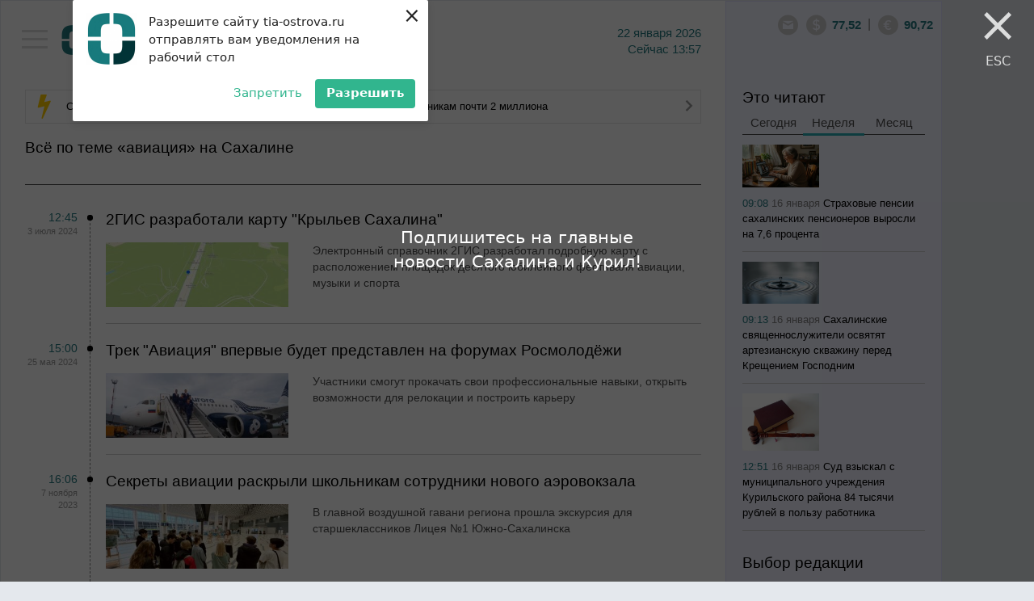

--- FILE ---
content_type: text/html; charset=utf-8
request_url: https://tia-ostrova.ru/news/tag/7089/
body_size: 9451
content:

<!DOCTYPE html>

<html lang="en">



<head>



	<meta charset="utf-8" />



	<title itemprop="name">Материалы на тему: авиация - Сахалин</title>

	<meta itemprop="description" content="" name="description" />

	<meta content="" name="keywords" />

	
	<link rel="shortcut icon" href="/img/favicon/favicon.ico" type="image/x-icon" />

	<link rel="icon" href="/img/favicon/favicon.ico" type="image/x-icon">

	<link rel="apple-touch-icon" sizes="57x57" href="/img/favicon/apple-icon-57x57.png">

	<link rel="apple-touch-icon" sizes="60x60" href="/img/favicon/apple-icon-60x60.png">

	<link rel="apple-touch-icon" sizes="72x72" href="/img/favicon/apple-icon-72x72.png">

	<link rel="apple-touch-icon" sizes="76x76" href="/img/favicon/apple-icon-76x76.png">

	<link rel="apple-touch-icon" sizes="114x114" href="/img/favicon/apple-icon-114x114.png">

	<link rel="apple-touch-icon" sizes="120x120" href="/img/favicon/apple-icon-120x120.png">

	<link rel="apple-touch-icon" sizes="144x144" href="/img/favicon/apple-icon-144x144.png">

	<link rel="apple-touch-icon" sizes="152x152" href="/img/favicon/apple-icon-152x152.png">

	<link rel="apple-touch-icon" sizes="180x180" href="/img/favicon/apple-icon-180x180.png">

	<link rel="icon" type="image/png" sizes="192x192"  href="/img/favicon/android-icon-192x192.png">

	<link rel="icon" type="image/png" sizes="32x32" href="/img/favicon/favicon-32x32.png">

	<link rel="icon" type="image/png" sizes="96x96" href="/img/favicon/favicon-96x96.png">

	<link rel="icon" type="image/png" sizes="16x16" href="/img/favicon/favicon-16x16.png">

	<link rel="manifest" href="/img/favicon/manifest.json">
	<link rel="alternate" type="application/rss+xml" title="Новости Сахалина и Курил в RSS" href="/rss.php" />
	<meta name="msapplication-TileColor" content="#ffffff">
	<meta name="msapplication-TileImage" content="/img/favicon/ms-icon-144x144.png">
	<meta name="theme-color" content="#ffffff">
	<meta http-equiv="X-UA-Compatible" content="IE=edge" />
	<meta name="viewport" content="width=device-width, initial-scale=1, maximum-scale=1" />
	<link rel="stylesheet" href="/libs/bootstrap/css/bootstrap.min.css" />
	<link rel="stylesheet" href="/libs/font-awesome/css/font-awesome.min.css" />
	<link type="text/css" rel="stylesheet" href="/libs/light-slider/css/lightslider.css" />
	<link rel="stylesheet"  href="/libs/light-gallery/css/lightgallery.css"/>

	<link rel="stylesheet" href="/libs/pagination/simplePagination.css">

	<link rel="stylesheet" href="/css/main.css" />

	<link rel="stylesheet" href="/css/media.css" />

	<script src='https://www.google.com/recaptcha/api.js'></script>
<script charset="UTF-8" src="//web.webpushs.com/js/push/8616e3a921be25c4a011f85b956ebfce_1.js" async></script>
<!-- script data-ad-client="ca-pub-0836765022082730" async src="https://pagead2.googlesyndication.com/pagead/js/adsbygoogle.js"></script -->
</head>

<body>


<nav id="menu" class="slideout-menu">

	<header>

		<ul class="menu">

			<li data-id="0" ><a href="/">Главная</a></li>

			
				<li data-id="4" ><a href="/news/politika/">Политика</a></li>

			
				<li data-id="5" ><a href="/news/zakon/">Закон</a></li>

			
				<li data-id="6" ><a href="/news/ekonomika/">Экономика</a></li>

			
				<li data-id="7" ><a href="/news/proisshestviya/">Происшествия</a></li>

			
				<li data-id="8" ><a href="/news/obschestvo/">Общество</a></li>

			
				<li data-id="14" ><a href="/news/kul-tura/">Культура</a></li>

			
				<li data-id="15" ><a href="/news/sport/">Спорт</a></li>

			
				<li data-id="16" ><a href="/news/interv-yu/">Интервью</a></li>

			
				<li data-id="20" ><a href="/news/articles/">Статьи</a></li>

			
			<li class="delimiter"></li>

			
				<li class="other "><a href="/vybor-redakcii/">Выбор редакции</a></li>

			
				<li class="other "><a href="/photoreportagi/">Фоторепортажи</a></li>

			
				<li class="other "><a href="/myislandsmyfuture/">Мои острова - моё будущее</a></li>

			
				<li class="other "><a href="/analitika/">Аналитика</a></li>

			
									<li class="other "><a href="/interview/">Опросы</a></li>


			<li class="delimiter"></li>

			
			<li class="other "><a href="/arhive/">Архив</a></li>

		</ul>

		
		<form id="searchForm" method="post" action="/poisk/">

			<div class="form-group">

				<input type="text" name="search" class="form-control search" placeholder="Поиск">

				<button type="submit" class="btn btn-search"><i class="icon-14"></i></button>

			</div>

		</form>

	</header>

</nav>



<main id="panel" class="panel slideout-panel ">

    <header class="panel-header">

		<button class="btn-hamburger js-slideout-toggle"><span></span></button>

		<div class="container">

			<div class="row">
				<div class="left">
<!-- center>
<a href="http://ski-gv.ru/"><img src="/images/banner/gv.jpg"></a><br><br>
<a href="http://tourism.sakhalin.gov.ru/"><img src="/images/banner/kurily2018-2.gif"></center></a><br -->



					<a class="logo" href="/"><img src="/img/logo.png" alt="Тихоокеанское 
информационное агентство"/></a>

					<div class="name">Тихоокеанское <br/>информационное агентство</div>

					<div class="date">22  Января 2026<br/><span class='today'>Сейчас</span> 13:57</div>

					<div class="clearfix"></div>

				</div>

				<div class="right">

					<div>

						<div class="icons-shares">

							<ul class="row soc">

								<li><a target="_blank" rel="nofollow" href="#"><i class="icon-6"></i></a></li>

								<li><a target="_blank" rel="nofollow" href="#"><i class="icon-7"></i></a></li>

								<li><a target="_blank" rel="nofollow" href="#"><i class="icon-8"></i></a></li>

								<li><a target="_blank" rel="nofollow" href="#"><i class="icon-9"></i></a></li>

								<li><a target="_blank" rel="nofollow" href="#"><i class="icon-10"></i></a></li>

								<li><a target="_blank" rel="nofollow" href="#"><i class="icon-11"></i></a></li>

								<li><a target="_blank" rel="nofollow" href="#"><i class="icon-12"></i></a></li>

								<li><a target="_blank" rel="nofollow" href="#"><i class="icon-13"></i></a></li>

							</ul>

						</div>

						<a style=" display: none; " class="ico ico-shares" href="#"><i class="icon-1"></i></a><a class="ico" rel="nofollow" href="mailto:redactor@tia-ostrova.ru"><i class="icon-2"></i></a>

						<!-- div class="dropdown">

							<a class="dropdown-toggle" data-toggle="dropdown" href="#">RU <span class="caret"></span></a>

							<ul class="dropdown-menu" role="menu" aria-labelledby="dLabel">

								<li class="active"><a tabindex="-1" href="/news/tag/7089/">RU</a></li>

								<li ><a tabindex="-1" href="/news/tag/7089/?lang=_eng">EN</a></li>

								<li ><a tabindex="-1" href="/news/tag/7089/?lang=_kor">KR</a></li>

							</ul>

						</div -->

					<!-- /div>

					<div --><span class="ico"><i class="icon-3"></i></span><span class="text" id="val-usd">77,52</span><span class="del">|</span><span class="ico"><i class="icon-4"></i></span><span class="text" id="val-eur">90,72</span><!-- span class="del">|</span><span class="ico"><i class="icon-5"></i></span><span class="text" id="val-oil">66,91</span --></div>

				</div>

			</div>

		</div>

    </header>
<article>
	<meta itemprop="identifier" content="7089">





<section class="box">


	<div class="container">


		<div class="row">


			<div class="left">


				<!--chached 22.01.2026 13:48:34--><div class="box-molniy"><i class="icon-15"></i><span><a href="/news/proisshestviya/198465/">Сахалинка, испугавшись обвинений в спонсировании ВСУ, отдала мошенникам почти 2 миллиона</a></span><a href="/news/proisshestviya/198465/"><i class="icon-20"></i></a></div>

                

				
				<h3 >Всё по теме &laquo;авиация&raquo; на Сахалине					
				</h3>
				<hr class="sm">

				<form id="formFilter">

					<input type="hidden" name="page" id="page" value="0">

					<input type="hidden" name="lang" value="_rus">

					<input type="hidden" name="id_tags" value="7089">

					

					<input type="hidden" name="cur_lang_url" value="">

					<input type="hidden" name="url" id="url" value="/core/load_news.php">

					<input type="hidden" name="limit" value="10">

					<input type="hidden" name="status_r" value="">

					

					
						<input type="hidden" name="id_category" value="">

					
				</form>

				<div>

					<ul class="news-main" id="load-data"></ul>

				</div>

				<div id="load-img" class="text-center"><img src="/img/loading.gif" width="60" alt=""/></div>

				<div id="download" class="download"><a href="javascript: load_Data();"><i class="fa fa-spinner"></i> Загрузить еще</a></div>

				<div class="clearfix"></div>

			</div>

			<!--chached 22.01.2026 13:48:34--><div class="right"><div id="block-fixed"><div class="row"><div class="col-6"><h3 class="m_b_6">Это читают</h3><ul class="nav nav-tabs"><li><a href="#tab-today" data-toggle="tab">Сегодня</a></li><li class="active"><a href="#tab-week" data-toggle="tab">Неделя</a></li><li><a href="#tab-month" data-toggle="tab">Месяц</a></li></ul><div class="tab-content"><div class="tab-pane fade" id="tab-today"><ul class="news-sm"><li><img src="/images/news/s60acf7ec4715.jpg" alt="На Сахалине закрыли несколько участков региональных и федеральных дорог" title="На Сахалине закрыли несколько участков региональных и федеральных дорог"/><br/><span class="date">09:05 <span>Сегодня</span></span> <a href="/news/obschestvo/198466/">На Сахалине закрыли несколько участков региональных и федеральных дорог</a></li><li><img src="/images/news/sf913810e4cfe.jpg" alt="Сахалинка, испугавшись обвинений в спонсировании ВСУ, отдала мошенникам почти 2 миллиона" title="Сахалинка, испугавшись обвинений в спонсировании ВСУ, отдала мошенникам почти 2 миллиона"/><br/><span class="date">08:55 <span>Сегодня</span></span> <a href="/news/proisshestviya/198465/">Сахалинка, испугавшись обвинений в спонсировании ВСУ, отдала мошенникам почти 2 миллиона</a></li><li><img src="/images/news/s83c0729adfb3.jpg" alt="Более 1200 нарушений ПДД зафиксировали камеры на Сахалине за сутки" title="Более 1200 нарушений ПДД зафиксировали камеры на Сахалине за сутки"/><br/><span class="date">09:16 <span>Сегодня</span></span> <a href="/news/proisshestviya/198467/">Более 1200 нарушений ПДД зафиксировали камеры на Сахалине за сутки</a></li><li><img src="/images/news/s942ee1f2f2c2.jpg" alt="Сахалинца за госизмену оштрафовали и отправили в тюрьму " title="Сахалинца за госизмену оштрафовали и отправили в тюрьму "/><br/><span class="date">10:20 <span>Сегодня</span></span> <a href="/news/proisshestviya/198468/">Сахалинца за госизмену оштрафовали и отправили в тюрьму </a></li></ul></div><div class="tab-pane fade in active" id="tab-week"><ul class="news-sm"><li><img src="/images/news/s7a6506243805.png" alt="Страховые пенсии сахалинских пенсионеров выросли на 7,6 процента" title="Страховые пенсии сахалинских пенсионеров выросли на 7,6 процента"/><br/><span class="date">09:08 <span>16 Января</span></span> <a href="/news/obschestvo/198377/">Страховые пенсии сахалинских пенсионеров выросли на 7,6 процента</a></li><li><img src="/images/news/sa58805d294b7.png" alt="Сахалинские священнослужители освятят артезианскую скважину перед Крещением Господним" title="Сахалинские священнослужители освятят артезианскую скважину перед Крещением Господним"/><br/><span class="date">09:13 <span>16 Января</span></span> <a href="/news/obschestvo/198378/">Сахалинские священнослужители освятят артезианскую скважину перед Крещением Господним</a></li><li><img src="/images/news/sdd8b39d5c0e6.jpg" alt="Суд взыскал с муниципального учреждения Курильского района 84 тысячи рублей в пользу работника" title="Суд взыскал с муниципального учреждения Курильского района 84 тысячи рублей в пользу работника"/><br/><span class="date">12:51 <span>16 Января</span></span> <a href="/news/proisshestviya/198387/">Суд взыскал с муниципального учреждения Курильского района 84 тысячи рублей в пользу работника</a></li><li><img src="/images/news/s9f16a2c25a6e.jpg" alt="Школьникам расскажут о заповедных территориях Сахалина" title="Школьникам расскажут о заповедных территориях Сахалина"/><br/><span class="date">09:04 <span>16 Января</span></span> <a href="/news/kul-tura/198376/">Школьникам расскажут о заповедных территориях Сахалина</a></li></ul></div><div class="tab-pane fade" id="tab-month"><ul class="news-sm"><li><img src="/images/news/s7125de3cfded.jpg" alt="В Южно-Сахалинске подвели итоги года в сфере образования" title="В Южно-Сахалинске подвели итоги года в сфере образования"/><br/><span class="date">12:27 <span>30 Декабря</span></span> <a href="/news/obschestvo/198284/">В Южно-Сахалинске подвели итоги года в сфере образования</a></li><li><img src="/images/news/s0e7e3ca59c6b.jpg" alt="Судебные приставы выдворили с Сахалина группу нелегальных мигрантов" title="Судебные приставы выдворили с Сахалина группу нелегальных мигрантов"/><br/><span class="date">15:38 <span>29 Декабря</span></span> <a href="/news/proisshestviya/198272/">Судебные приставы выдворили с Сахалина группу нелегальных мигрантов</a></li><li><img src="/images/news/s56252678faf9.jpg" alt="С декабря увеличен повышающий коэффициент за отсутствие индивидуальных приборов учета воды" title="С декабря увеличен повышающий коэффициент за отсутствие индивидуальных приборов учета воды"/><br/><span class="date">09:57 <span>30 Декабря</span></span> <a href="/news/proisshestviya/198280/">С декабря увеличен повышающий коэффициент за отсутствие индивидуальных приборов учета воды</a></li><li><img src="/images/news/scd340f3bec38.jpg" alt="Все городские и коммунальные службы Южно-Сахалинска будут работать в режиме повышенной готовности" title="Все городские и коммунальные службы Южно-Сахалинска будут работать в режиме повышенной готовности"/><br/><span class="date">13:50 <span>30 Декабря</span></span> <a href="/news/proisshestviya/198289/">Все городские и коммунальные службы Южно-Сахалинска будут работать в режиме повышенной готовности</a></li></ul></div></div></div><div class="col-6"><h3>Выбор редакции</h3><hr class="sm"/><ul class="news-sm"><li><span class="date">10:25 <span>Сегодня</span></span> <a href="/news/kul-tura/198469/">В главной библиотеке Сахалина показали документальный фильм о Гиви Манткаве</a></li><li><span class="date">10:41 <span>Вчера</span></span> <a href="/news/obschestvo/198449/">Сахалинский краевед расскажет об исследовании родословной</a></li><li><span class="date">15:40 <span>20 Января</span></span> <a href="/news/sport/198440/">На Сахалине завершилось первенство области по сноуборду</a></li><li><span class="date">09:21 <span>20 Января</span></span> <a href="/news/obschestvo/198422/">Сахалинская библиотека собирает волонтеров для планирования добрых дел</a></li></ul></div><div class="clearfix"></div><!-- временно закомментированные фоторепортажи <div class="col-12"><h3 class="m_b_10">Фоторепортажи</h3><hr class="sm"/><ul class="row foto-sm"></ul></div>конец --><div class="col-12"><h3 class="m_b_10">Мои острова - моё будущее</h3><hr class="sm"/><ul class="news-sm"><li><img src="/images/useful/s22b369b2ae16.jpg" alt="Студентка Алина Нурланова: На Сахалине есть все, чтобы строить здесь свое будущее" title="Студентка Алина Нурланова: На Сахалине есть все, чтобы строить здесь свое будущее"/><br/><span class="date">09:25 <span>29 Ноября</span></span> <a href="/myislandsmyfuture/24/">Студентка Алина Нурланова: На Сахалине есть все, чтобы строить здесь свое будущее</a></li><li><img src="/images/useful/se11e3e81ee3b.jpg" alt="Скалолаз Александр Назин: На вершине чувствуешь себя свободным" title="Скалолаз Александр Назин: На вершине чувствуешь себя свободным"/><br/><span class="date">21:00 <span>25 Ноября</span></span> <a href="/myislandsmyfuture/23/">Скалолаз Александр Назин: На вершине чувствуешь себя свободным</a></li><li><img src="/images/useful/sf8ce054e6b70.jpg" alt="Художница Марина Пузик: Хочу сделать Сахалин красивее" title="Художница Марина Пузик: Хочу сделать Сахалин красивее"/><br/><span class="date">11:10 <span>15 Ноября</span></span> <a href="/myislandsmyfuture/22/">Художница Марина Пузик: Хочу сделать Сахалин красивее</a></li><li><img src="/images/useful/s1e70d9a9eff3.jpg" alt="Сооснователь фотомастерской Александр Гайворон: Никто не покажет Сахалин лучше сахалинца" title="Сооснователь фотомастерской Александр Гайворон: Никто не покажет Сахалин лучше сахалинца"/><br/><span class="date">21:29 <span>8 Ноября</span></span> <a href="/myislandsmyfuture/21/">Сооснователь фотомастерской Александр Гайворон: Никто не покажет Сахалин лучше сахалинца</a></li></ul><!-- a href="http://sakhalin.rosautoprokat.ru"><img class="banner" src="/images/reklama/c7eab71c8637.jpg" alt="Реклама 1" title="Реклама 1"/></a --></div><div class="col-6"><a href="http://www.tia-ostrova.ru/"><img class="banner" src="/images/reklama/73f454e3aae6.jpg" alt="Реклама 2" title="Реклама 2"/></a><h3 class="m_b_10">Аналитика</h3><hr class="sm"/><ul class="news-sm"><li><img src="/images/analitic/s3be11f9a3cc6.jpg" alt="Товарищ Си – о человеческом капитале" title="Товарищ Си – о человеческом капитале"/><br/><span class="date">18:12 <span>21 Ноября</span></span> <a href="/analitika/47/">Товарищ Си – о человеческом капитале</a></li><li><img src="/images/analitic/s9e3a9eff7b1d.jpg" alt="Безопасно ли подключаться к открытой сети Wi-Fi?" title="Безопасно ли подключаться к открытой сети Wi-Fi?"/><br/><span class="date">09:37 <span>12 Июля</span></span> <a href="/analitika/46/">Безопасно ли подключаться к открытой сети Wi-Fi?</a></li><li><img src="/images/analitic/sf4b6f983a4fa.jpg" alt="Мэрия Южно-Сахалинска заявила, что при развитии застроенных территорий прежде всего учитываются интересы людей " title="Мэрия Южно-Сахалинска заявила, что при развитии застроенных территорий прежде всего учитываются интересы людей "/><br/><span class="date">12:05 <span>14 Мая</span></span> <a href="/analitika/45/">Мэрия Южно-Сахалинска заявила, что при развитии застроенных территорий прежде всего учитываются интересы людей </a></li><li><img src="/images/analitic/s2aa64d8c6fd9.jpg" alt="На Сахалине пройдет климатическая неделя" title="На Сахалине пройдет климатическая неделя"/><br/><span class="date">11:59 <span>13 Мая</span></span> <a href="/analitika/44/">На Сахалине пройдет климатическая неделя</a></li></ul></div><div class="clearfix"></div><div class="col-12"><h3 class="m_b_10">Опрос</h3><hr class="sm"/><p class="quest">Какой губернатор Сахалинской области, по-вашему, лучше всего управлял ей?</p><form id="questForm" method="POST" action="/interview/38/"><div class="form-group m_b_6"><input type="radio" id="quest_1" name="quest" value="126" class="radio"><label for="quest_1">Валентин Федоров</label></div><div class="form-group m_b_6"><input type="radio" id="quest_2" name="quest" value="127" class="radio"><label for="quest_2">Евгений Краснояров</label></div><div class="form-group m_b_6"><input type="radio" id="quest_3" name="quest" value="128" class="radio"><label for="quest_3">Игорь Фархутдинов</label></div><div class="form-group m_b_6"><input type="radio" id="quest_4" name="quest" value="129" class="radio"><label for="quest_4">Иван Малахов</label></div><div class="form-group m_b_6"><input type="radio" id="quest_5" name="quest" value="130" class="radio"><label for="quest_5">Александр Хорошавин</label></div><div class="form-group m_b_6"><input type="radio" id="quest_6" name="quest" value="131" class="radio"><label for="quest_6">Олег Кожемяко</label></div><div class="form-group m_b_6"><input type="radio" id="quest_7" name="quest" value="132" class="radio"><label for="quest_7">Валерий Лимаренко</label></div><div class="form-group m_t_20"><button class="btn btn-main" type="submit">Голосовать</button></div></form></div></div></div></div>
		</div>

	</div>

</section>

<script>

	Share = {

		vkontakte: function(purl, ptitle, pimg, text) {

			url  = 'http://vkontakte.ru/share.php?';

			url += 'url='          + encodeURIComponent(purl);

			url += '&title='       + encodeURIComponent(ptitle);

			url += '&description=' + encodeURIComponent(text);

			url += '&image='       + encodeURIComponent(pimg);

			url += '&noparse=true';

			Share.popup(url);

		},

		facebook: function(purl, ptitle, pimg, text) {

			url  = 'http://www.facebook.com/sharer.php?s=100';

			url += '&p[title]='     + encodeURIComponent(ptitle);

			url += '&p[summary]='   + encodeURIComponent(text);

			url += '&p[url]='       + encodeURIComponent(purl);

			url += '&p[images][0]=' + encodeURIComponent(pimg);

			Share.popup(url);

		},

		twitter: function(purl, ptitle) {

			url  = 'http://twitter.com/share?';

			url += 'text='      + encodeURIComponent(ptitle);

			url += '&url='      + encodeURIComponent(purl);

			url += '&counturl=' + encodeURIComponent(purl);

			Share.popup(url);

		},

		ok: function(purl, ptitle) {

			url  = 'http://www.ok.ru/dk?st.cmd=addShare&st.s=1';

			url += '&st.comments='      + encodeURIComponent(ptitle);

			url += '&st._surl='      + encodeURIComponent(purl);

			Share.popup(url);

		},

		popup: function(url) {

			window.open(url,'','toolbar=0,status=0,width=626,height=436');

		}

	};

</script>
</article>
	
	<footer class="panel-footer">
		<div class="container">
			<div class="p-left">
				<div class="item">
					<ul class="row">
											<li "><a href="/reklama/">Реклама</a></li>
											<li "><a href="/o-kompanii/">О компании</a></li>
											<li><a href="/arhive">АРХИВ НОВОСТЕЙ</a></li>
					</ul>
					<!-- <a class="add-yandex" target="_blank" rel="nofollow" href="http://www.yandex.ru/?add=165363&amp;from=promocode">Добавить в Яндекс</a> -->
					<ul hidden class="row soc">
						<li><a target="_blank" rel="nofollow" href="#"><i class="icon-6"></i></a></li>
						<li><a target="_blank" rel="nofollow" href="#"><i class="icon-7"></i></a></li>
						<li><a target="_blank" rel="nofollow" href="#"><i class="icon-8"></i></a></li>
						<li><a target="_blank" rel="nofollow" href="#"><i class="icon-9"></i></a></li>
						<li><a target="_blank" rel="nofollow" href="#"><i class="icon-10"></i></a></li>
						<li><a target="_blank" rel="nofollow" href="#"><i class="icon-11"></i></a></li>
						<li><a target="_blank" rel="nofollow" href="#"><i class="icon-12"></i></a></li>
						<li><a target="_blank" rel="nofollow" href="#"><i class="icon-13"></i></a></li>
					</ul>
					<div class="clearfix"></div>
				</div>
				<div class="item"><p>&copy; 2001 - 2025 ТИА &laquo;ОСТРОВА&raquo;. Редакция: <a href="mailto:redaktor@tia-ostrova.ru">redaktor@tia-ostrova.ru</a>. <strong><span style="font-size: 8pt;">18+</span></strong></p>
<p>На сайте распространяется продукция Тихоокеанского информационного агентства "Острова".</p>
<p>Свидетельство ИА № 15-0239 от 10.08.2001 г. || <a href="/news.php">Полный архив новостей Сахалинской области с 2001 года</a></p>
<p>При полном или частичном использовании материалов гиперссылка на ТИА "Острова" обязательна.</p>
<p>Реклама, информационное сотрудничество: <strong>(4242) 44-28-14.</strong></p></div>
			</div>
			<div class="p-right">

<!-- Yandex.Metrika informer -->
<a href="https://metrika.yandex.ru/stat/?id=25636595&amp;from=informer"
target="_blank" rel="nofollow"><img src="https://informer.yandex.ru/informer/25636595/3_1_FFFFFFFF_EFEFEFFF_0_pageviews"
style="width:88px; height:31px; border:0;" alt="Яндекс.Метрика" title="Яндекс.Метрика: данные за сегодня (просмотры, визиты и уникальные посетители)" class="ym-advanced-informer" data-cid="25636595" data-lang="ru" /></a>
<!-- /Yandex.Metrika informer -->

<!-- Yandex.Metrika counter -->
<script type="text/javascript" >
   (function(m,e,t,r,i,k,a){m[i]=m[i]||function(){(m[i].a=m[i].a||[]).push(arguments)};
   m[i].l=1*new Date();k=e.createElement(t),a=e.getElementsByTagName(t)[0],k.async=1,k.src=r,a.parentNode.insertBefore(k,a)})
   (window, document, "script", "https://mc.yandex.ru/metrika/tag.js", "ym");

   ym(25636595, "init", {
        clickmap:true,
        trackLinks:true,
        accurateTrackBounce:true,
        webvisor:true
   });
</script>
<noscript><div><img src="https://mc.yandex.ru/watch/25636595" style="position:absolute; left:-9999px;" alt="" /></div></noscript>
<!-- /Yandex.Metrika counter -->
				<!--LiveInternet counter--><script type="text/javascript"><!--
document.write("<a href='http://www.liveinternet.ru/click' "+
"target=_blank><img src='//counter.yadro.ru/hit?t14.13;r"+
escape(document.referrer)+((typeof(screen)=="undefined")?"":
";s"+screen.width+"*"+screen.height+"*"+(screen.colorDepth?
screen.colorDepth:screen.pixelDepth))+";u"+escape(document.URL)+
";"+Math.random()+
"' alt='' title='LiveInternet: показано число просмотров за 24"+
" часа, посетителей за 24 часа и за сегодня' "+
"border='0' width='0' height='0'><\/a>")
//--></script>

<!--/LiveInternet-->
				<br/>
				<div class="wbest">разработано <a href="http://wbest.ru?utm_source=site-client&utm_medium=banner&utm_campaign=wbest&utm_content=tia-ostrova" target="_blank" rel="nofollow"><div class="img"></div></a></div>
			</div>
			<div class="clearfix"></div>
		</div>
    </footer>
</main>
<div id="toTop"><i class="fa fa-angle-up"></i></div>



	
	<div class="modal fade" id="myModalMail" tabindex="-1" role="dialog" aria-labelledby="myModalLabel" aria-hidden="true">
	  <div class="modal-dialog">
		<div class="modal-content">
			<button type="button" class="close modal-close" data-dismiss="modal" aria-hidden="true">×</button>
			<div class="modal-header">
				<h3>Подписка на рассылку</h3> <span class="slesh">/</span>
				<button type="button" class="close" data-dismiss="modal" aria-hidden="true">Закрыть окно</button>
				<div class="clearfix"></div>
			</div>
			<div class="modal-body">
				<form id="mailForm" class="form">
					<input type="hidden" name="reply" value="Ваша подписка успешно оформлена.">
					<input type="hidden" name="theme" value="Подписка на новости.">					
					<div class="form-group">
						<input type="email" name="email" value="" autocomplete="on" placeholder="Email" class="form-control" required="required">
					</div>
					<!--<div class="form-group podpis-group">
						<input type="checkbox" id="podpis_1" name="podpis_1" value="Главные новости дня Ежедневно в" class="checkbox"><label for="podpis_1">Главные новости дня</label>
						<span>Ежедневно в</span><input type="text" name="podpis_1_time" value="" placeholder="09:00" class="form-control time-control mask-time">
					</div>
					<div class="form-group podpis-group">
						<input type="checkbox" id="podpis_2" name="podpis_2" value="Главные новости недели Еженедельно в пятницу" class="checkbox"><label for="podpis_2">Главные новости недели</label>
						<span>Еженедельно в пятницу</span>
					</div>-->
					<div class="accordion" id="accordion2">
					  <div class="accordion-group">
						<div class="accordion-heading">
						  <a class="accordion-toggle" data-toggle="collapse" data-parent="#accordion2" href="#collapseOne">Пользовательское соглашение <i class="fa fa-caret-up"></i></a>
						</div>
						<div id="collapseOne" class="accordion-body collapse in">
						  <div class="accordion-inner"><p>Пользователь согласен на получение информационных сообщений, связанных с сайтом и/или тематикой сайта, персонализированных сообщений и/или рекламы, которые могут направляться по адресу электронной почты, указанному пользователем при регистрации на сайте.</p>

<p>Пользователь вправе в любое время и по любой причине отказаться от получения информационных сообщений путем нажатия на ссылку, содержащуюся в каждом информационном сообщении.</p></div>
						</div>
					  </div>
					</div>
					<div class="form-group check-group">
						<input type="checkbox" checked="" id="check_0" name="check_0" value="1" class="checkbox"><label for="check_0">Я согласен (а)</label>
					</div>
					<br/>
					<div class="form-group">
						<button type="submit" class="btn btn-main">Подписаться</button>
					</div>
				</form>
			</div>
		</div>
	  </div>
	</div>
	
	<div class="modal fade" id="myModalLogin" tabindex="-1" role="dialog" aria-labelledby="myModalLabel" aria-hidden="true">
	  <div class="modal-dialog">
		<div class="modal-content" id="avtorization">
			<div class="modal-header">
				<h3>Авторизация</h3> <span class="slesh">/</span> <a href="javascript:void(0);" onClick="$('#lostpass').hide();$('#avtorization').hide();$('#registration').show();">Зарегистрироваться</a> <span class="slesh m_l_10">/</span>
				<button type="button" class="close" data-dismiss="modal" aria-hidden="true">Закрыть окно</button>
				<div class="clearfix"></div>
			</div>
			<div class="modal-body">
				<form id="loginForm" class="form">	
					<input type="hidden" name="lang" value="_rus">
					<div class="form-group">
						<input type="text" name="login" value="" autocomplete="on" placeholder="Логин" class="form-control" required="required">
					</div>
					<div class="form-group">
						<input type="password" name="pass" value="" autocomplete="on" placeholder="Пароль" class="form-control" required="required">
					</div>
					<div class="form-group m_w_280 text-right">
						<a href="javascript:void(0);" onClick="$('#lostpass').show();$('#avtorization').hide();$('#registration').hide();">Забыли пароль?</a>
					</div>
					<br/>
					<div class="form-group">
						<button type="submit" class="btn btn-main">Войти</button>
					</div>
				</form>
			</div>
		</div>
		<div class="modal-content" id="registration" style="display:none;">
			<div class="modal-header">
				<h3>Регистрация</h3> <span class="slesh">/</span> <a href="javascript:void(0);" onClick="$('#lostpass').hide();$('#avtorization').show();$('#registration').hide();">Авторизоваться</a> <span class="slesh m_l_10">/</span>
				<button type="button" class="close" data-dismiss="modal" aria-hidden="true">Закрыть окно</button>
				<div class="clearfix"></div>
			</div>
			<div class="modal-body">
				<form id="regForm" class="form">
					<input type="hidden" name="lang" value="_rus">
					<div class="row m_w_600">
						<div class="col-sm-6">
							<div class="form-group">
								<input type="text" name="login" value="" autocomplete="on" placeholder="Логин" class="form-control" required="required">
							</div>
						</div>
						<div class="col-sm-6">
							<div class="form-group">
								<input type="text" name="name" value="" autocomplete="on" placeholder="Имя" class="form-control" required="required">
							</div>
						</div>
						<div class="col-sm-6">
							<div class="form-group">
								<input type="email" name="email" value="" autocomplete="on" placeholder="Email" class="form-control" required="required">
							</div>
						</div>
						<div class="col-sm-6">
							<div class="form-group">
								<input type="tel" name="tel" value="" autocomplete="on" placeholder="Телефон" class="form-control mask-tel" required="required">
							</div>
						</div>
						<div class="col-sm-6">
							<div class="form-group">
								<input type="password" name="pass" value="" autocomplete="on" placeholder="Пароль" class="form-control" required="required">
							</div>
						</div>
						<div class="col-sm-6">
							<div class="form-group">
								<input type="password" name="pass_check" value="" autocomplete="off" placeholder="Повторите пароль" class="form-control" required="required">
							</div>
						</div>
					</div>
					<br/>
					<div class="form-group">
						<button type="submit" class="btn btn-main">Зарегистрироваться</button>
					</div>
				</form>
			</div>
		</div>
		<div class="modal-content" id="lostpass" style="display:none;">
			<div class="modal-header">
				<h3>Восстановление пароля</h3> <span class="slesh">/</span> <a href="javascript:void(0);" onClick="$('#lostpass').hide();$('#avtorization').show();$('#registration').hide();">Авторизоваться</a> <span class="slesh m_l_10">/</span>
				<button type="button" class="close" data-dismiss="modal" aria-hidden="true">Закрыть окно</button>
				<div class="clearfix"></div>
			</div>
			<div class="modal-body">
				<form id="lostPassForm" class="form">
					<input type="hidden" name="lang" value="_rus">
					<div class="form-group">
						<input type="email" name="email" value="" autocomplete="on" placeholder="Email" class="form-control" required="required">
					</div><br/>
					<div class="form-group">
						<button type="submit" class="btn btn-main">Восстановить</button>
					</div>
				</form>
			</div>
		</div>
	  </div>
	</div>
	<div class="modal fade" id="myModalOpen" tabindex="-1" role="dialog" aria-labelledby="myModalLabel" aria-hidden="true">
	  <div class="modal-dialog">
		<div class="modal-content">
			<div class="modal-header">
				<h3>Редактировать отзыв</h3>
				<span class="slesh">/</span>
				<button type="button" class="close" data-dismiss="modal" aria-hidden="true">Закрыть окно</button>
			</div>
			<div class="modal-body">

			</div>
		</div>
	  </div>
	</div>
	
	<div class="modal fade" id="myModal" tabindex="-1" role="dialog" aria-labelledby="myModalLabel" aria-hidden="true">
	  <div class="modal-dialog">
		<div class="modal-content">
			<div class="modal-header">
				<button type="button" class="close" data-dismiss="modal" aria-hidden="true">×</button>
				<h3></h3>
			</div>
			<div class="modal-body">

			</div>
		</div>
	  </div>
	</div>
	<!--[if lt IE 9]>
		<script src="/libs/html5shiv/es5-shim.min.js"></script>
		<script src="/libs/html5shiv/html5shiv.min.js"></script>
		<script src="/libs/html5shiv/html5shiv-printshiv.min.js"></script>
		<script src="/libs/respond/respond.min.js"></script>
	<![endif]-->
	<script charset="UTF-8" src="//cdn.sendpulse.com/js/push/4c689e5cd02f87b751ba7bf0db75d131_0.js" async></script -->
	<script src="/libs/jquery/jquery-1.11.2.min.js"></script>
	<script src="/libs/modernizr/modernizr.js"></script>
	<script src="/libs/bootstrap/js/bootstrap.min.js"></script>
	<script src="/libs/waypoints/waypoints.min.js"></script>
	<script src="/libs/plugins-scroll/plugins-scroll.js"></script>
	<script src="/libs/light-slider/js/lightslider.js"></script>
	<script src="/libs/light-gallery/js/lightgallery.js"></script>
	<script src="/libs/light-gallery/js/lg-fullscreen.js"></script>
	<script src="/libs/light-gallery/js/lg-thumbnail.js"></script>
	<script src="/libs/slideout/slideout.js"></script>
	<script src="/libs/mask/jquery.mask.js"></script>
	<script src="/libs/pagination/hl-all.js"></script>
	<script src="/libs/pagination/jquery.simplePagination.js"></script>
	<script src="/js/common.js"></script>
	<script>
					load_Data();
							</script>
</body>
</html>


--- FILE ---
content_type: application/javascript
request_url: https://tia-ostrova.ru/libs/mask/jquery.mask.js
body_size: 4943
content:
/**
 * jquery.mask.js
 * @version: v1.13.3
 * @author: Igor Escobar
 *
 * Created by Igor Escobar on 2012-03-10. Please report any bug at http://blog.igorescobar.com
 *
 * Copyright (c) 2012 Igor Escobar http://blog.igorescobar.com
 *
 * The MIT License (http://www.opensource.org/licenses/mit-license.php)
 *
 * Permission is hereby granted, free of charge, to any person
 * obtaining a copy of this software and associated documentation
 * files (the "Software"), to deal in the Software without
 * restriction, including without limitation the rights to use,
 * copy, modify, merge, publish, distribute, sublicense, and/or sell
 * copies of the Software, and to permit persons to whom the
 * Software is furnished to do so, subject to the following
 * conditions:
 *
 * The above copyright notice and this permission notice shall be
 * included in all copies or substantial portions of the Software.
 *
 * THE SOFTWARE IS PROVIDED "AS IS", WITHOUT WARRANTY OF ANY KIND,
 * EXPRESS OR IMPLIED, INCLUDING BUT NOT LIMITED TO THE WARRANTIES
 * OF MERCHANTABILITY, FITNESS FOR A PARTICULAR PURPOSE AND
 * NONINFRINGEMENT. IN NO EVENT SHALL THE AUTHORS OR COPYRIGHT
 * HOLDERS BE LIABLE FOR ANY CLAIM, DAMAGES OR OTHER LIABILITY,
 * WHETHER IN AN ACTION OF CONTRACT, TORT OR OTHERWISE, ARISING
 * FROM, OUT OF OR IN CONNECTION WITH THE SOFTWARE OR THE USE OR
 * OTHER DEALINGS IN THE SOFTWARE.
 */

/* jshint laxbreak: true */
/* global define, jQuery, Zepto */

'use strict';

// UMD (Universal Module Definition) patterns for JavaScript modules that work everywhere.
// https://github.com/umdjs/umd/blob/master/jqueryPluginCommonjs.js
(function (factory) {

    if (typeof define === 'function' && define.amd) {
        define(['jquery'], factory);
    } else if (typeof exports === 'object') {
        module.exports = factory(require('jquery'));
    } else {
        factory(jQuery || Zepto);
    }

}(function ($) {

    var Mask = function (el, mask, options) {
        el = $(el);

        var jMask = this, oldValue = el.val(), regexMask;

        mask = typeof mask === 'function' ? mask(el.val(), undefined, el,  options) : mask;

        var p = {
            invalid: [],
            getCaret: function () {
                try {
                    var sel,
                        pos = 0,
                        ctrl = el.get(0),
                        dSel = document.selection,
                        cSelStart = ctrl.selectionStart;

                    // IE Support
                    if (dSel && navigator.appVersion.indexOf('MSIE 10') === -1) {
                        sel = dSel.createRange();
                        sel.moveStart('character', el.is('input') ? -el.val().length : -el.text().length);
                        pos = sel.text.length;
                    }
                    // Firefox support
                    else if (cSelStart || cSelStart === '0') {
                        pos = cSelStart;
                    }

                    return pos;
                } catch (e) {}
            },
            setCaret: function(pos) {
                try {
                    if (el.is(':focus')) {
                        var range, ctrl = el.get(0);

                        if (ctrl.setSelectionRange) {
                            ctrl.setSelectionRange(pos,pos);
                        } else if (ctrl.createTextRange) {
                            range = ctrl.createTextRange();
                            range.collapse(true);
                            range.moveEnd('character', pos);
                            range.moveStart('character', pos);
                            range.select();
                        }
                    }
                } catch (e) {}
            },
            events: function() {
                el
                .on('input.mask keyup.mask', p.behaviour)
                .on('paste.mask drop.mask', function() {
                    setTimeout(function() {
                        el.keydown().keyup();
                    }, 100);
                })
                .on('change.mask', function(){
                    el.data('changed', true);
                })
                .on('blur.mask', function(){
                    if (oldValue !== el.val() && !el.data('changed')) {
                        el.triggerHandler('change');
                    }
                    el.data('changed', false);
                })
                // it's very important that this callback remains in this position
                // otherwhise oldValue it's going to work buggy
                .on('blur.mask', function() {
                    oldValue = el.val();
                })
                // select all text on focus
                .on('focus.mask', function (e) {
                    if (options.selectOnFocus === true) {
                        $(e.target).select();
                    }
                })
                // clear the value if it not complete the mask
                .on('focusout.mask', function() {
                    if (options.clearIfNotMatch && !regexMask.test(p.val())) {
                       p.val('');
                   }
                });
            },
            getRegexMask: function() {
                var maskChunks = [], translation, pattern, optional, recursive, oRecursive, r;

                for (var i = 0; i < mask.length; i++) {
                    translation = jMask.translation[mask.charAt(i)];

                    if (translation) {

                        pattern = translation.pattern.toString().replace(/.{1}$|^.{1}/g, '');
                        optional = translation.optional;
                        recursive = translation.recursive;

                        if (recursive) {
                            maskChunks.push(mask.charAt(i));
                            oRecursive = {digit: mask.charAt(i), pattern: pattern};
                        } else {
                            maskChunks.push(!optional && !recursive ? pattern : (pattern + '?'));
                        }

                    } else {
                        maskChunks.push(mask.charAt(i).replace(/[-\/\\^$*+?.()|[\]{}]/g, '\\$&'));
                    }
                }

                r = maskChunks.join('');

                if (oRecursive) {
                    r = r.replace(new RegExp('(' + oRecursive.digit + '(.*' + oRecursive.digit + ')?)'), '($1)?')
                         .replace(new RegExp(oRecursive.digit, 'g'), oRecursive.pattern);
                }

                return new RegExp(r);
            },
            destroyEvents: function() {
                el.off(['input', 'keydown', 'keyup', 'paste', 'drop', 'blur', 'focusout', ''].join('.mask '));
            },
            val: function(v) {
                var isInput = el.is('input'),
                    method = isInput ? 'val' : 'text',
                    r;

                if (arguments.length > 0) {
                    if (el[method]() !== v) {
                        el[method](v);
                    }
                    r = el;
                } else {
                    r = el[method]();
                }

                return r;
            },
            getMCharsBeforeCount: function(index, onCleanVal) {
                for (var count = 0, i = 0, maskL = mask.length; i < maskL && i < index; i++) {
                    if (!jMask.translation[mask.charAt(i)]) {
                        index = onCleanVal ? index + 1 : index;
                        count++;
                    }
                }
                return count;
            },
            caretPos: function (originalCaretPos, oldLength, newLength, maskDif) {
                var translation = jMask.translation[mask.charAt(Math.min(originalCaretPos - 1, mask.length - 1))];

                return !translation ? p.caretPos(originalCaretPos + 1, oldLength, newLength, maskDif)
                                    : Math.min(originalCaretPos + newLength - oldLength - maskDif, newLength);
            },
            behaviour: function(e) {
                e = e || window.event;
                p.invalid = [];
                var keyCode = e.keyCode || e.which;
                if ($.inArray(keyCode, jMask.byPassKeys) === -1) {

                    var caretPos = p.getCaret(),
                        currVal = p.val(),
                        currValL = currVal.length,
                        changeCaret = caretPos < currValL,
                        newVal = p.getMasked(),
                        newValL = newVal.length,
                        maskDif = p.getMCharsBeforeCount(newValL - 1) - p.getMCharsBeforeCount(currValL - 1);

                    p.val(newVal);

                    // change caret but avoid CTRL+A
                    if (changeCaret && !(keyCode === 65 && e.ctrlKey)) {
                        // Avoid adjusting caret on backspace or delete
                        if (!(keyCode === 8 || keyCode === 46)) {
                            caretPos = p.caretPos(caretPos, currValL, newValL, maskDif);
                        }
                        p.setCaret(caretPos);
                    }

                    return p.callbacks(e);
                }
            },
            getMasked: function(skipMaskChars) {
                var buf = [],
                    value = p.val(),
                    m = 0, maskLen = mask.length,
                    v = 0, valLen = value.length,
                    offset = 1, addMethod = 'push',
                    resetPos = -1,
                    lastMaskChar,
                    check;

                if (options.reverse) {
                    addMethod = 'unshift';
                    offset = -1;
                    lastMaskChar = 0;
                    m = maskLen - 1;
                    v = valLen - 1;
                    check = function () {
                        return m > -1 && v > -1;
                    };
                } else {
                    lastMaskChar = maskLen - 1;
                    check = function () {
                        return m < maskLen && v < valLen;
                    };
                }

                while (check()) {
                    var maskDigit = mask.charAt(m),
                        valDigit = value.charAt(v),
                        translation = jMask.translation[maskDigit];

                    if (translation) {
                        if (valDigit.match(translation.pattern)) {
                            buf[addMethod](valDigit);
                             if (translation.recursive) {
                                if (resetPos === -1) {
                                    resetPos = m;
                                } else if (m === lastMaskChar) {
                                    m = resetPos - offset;
                                }

                                if (lastMaskChar === resetPos) {
                                    m -= offset;
                                }
                            }
                            m += offset;
                        } else if (translation.optional) {
                            m += offset;
                            v -= offset;
                        } else if (translation.fallback) {
                            buf[addMethod](translation.fallback);
                            m += offset;
                            v -= offset;
                        } else {
                          p.invalid.push({p: v, v: valDigit, e: translation.pattern});
                        }
                        v += offset;
                    } else {
                        if (!skipMaskChars) {
                            buf[addMethod](maskDigit);
                        }

                        if (valDigit === maskDigit) {
                            v += offset;
                        }

                        m += offset;
                    }
                }

                var lastMaskCharDigit = mask.charAt(lastMaskChar);
                if (maskLen === valLen + 1 && !jMask.translation[lastMaskCharDigit]) {
                    buf.push(lastMaskCharDigit);
                }

                return buf.join('');
            },
            callbacks: function (e) {
                var val = p.val(),
                    changed = val !== oldValue,
                    defaultArgs = [val, e, el, options],
                    callback = function(name, criteria, args) {
                        if (typeof options[name] === 'function' && criteria) {
                            options[name].apply(this, args);
                        }
                    };

                callback('onChange', changed === true, defaultArgs);
                callback('onKeyPress', changed === true, defaultArgs);
                callback('onComplete', val.length === mask.length, defaultArgs);
                callback('onInvalid', p.invalid.length > 0, [val, e, el, p.invalid, options]);
            }
        };


        // public methods
        jMask.mask = mask;
        jMask.options = options;
        jMask.remove = function() {
            var caret = p.getCaret();
            p.destroyEvents();
            p.val(jMask.getCleanVal());
            p.setCaret(caret - p.getMCharsBeforeCount(caret));
            return el;
        };

        // get value without mask
        jMask.getCleanVal = function() {
           return p.getMasked(true);
        };

       jMask.init = function(onlyMask) {
            onlyMask = onlyMask || false;
            options = options || {};

            jMask.byPassKeys = $.jMaskGlobals.byPassKeys;
            jMask.translation = $.jMaskGlobals.translation;

            jMask.translation = $.extend({}, jMask.translation, options.translation);
            jMask = $.extend(true, {}, jMask, options);

            regexMask = p.getRegexMask();

            if (onlyMask === false) {

                if (options.placeholder) {
                    el.attr('placeholder' , options.placeholder);
                }

                // this is necessary, otherwise if the user submit the form
                // and then press the "back" button, the autocomplete will erase
                // the data. Works fine on IE9+, FF, Opera, Safari.
                if ('oninput' in $('input')[0] === false && el.attr('autocomplete') === 'on') {
                  el.attr('autocomplete', 'off');
                }

                p.destroyEvents();
                p.events();

                var caret = p.getCaret();
                p.val(p.getMasked());
                p.setCaret(caret + p.getMCharsBeforeCount(caret, true));

            } else {
                p.events();
                p.val(p.getMasked());
            }
        };

        jMask.init(!el.is('input'));
    };

    $.maskWatchers = {};
    var HTMLAttributes = function () {
            var input = $(this),
                options = {},
                prefix = 'data-mask-',
                mask = input.attr('data-mask');

            if (input.attr(prefix + 'reverse')) {
                options.reverse = true;
            }

            if (input.attr(prefix + 'clearifnotmatch')) {
                options.clearIfNotMatch = true;
            }

            if (input.attr(prefix + 'selectonfocus') === 'true') {
               options.selectOnFocus = true;
            }

            if (notSameMaskObject(input, mask, options)) {
                return input.data('mask', new Mask(this, mask, options));
            }
        },
        notSameMaskObject = function(field, mask, options) {
            options = options || {};
            var maskObject = $(field).data('mask'),
                stringify = JSON.stringify,
                value = $(field).val() || $(field).text();
            try {
                if (typeof mask === 'function') {
                    mask = mask(value);
                }
                return typeof maskObject !== 'object' || stringify(maskObject.options) !== stringify(options) || maskObject.mask !== mask;
            } catch (e) {}
        };


    $.fn.mask = function(mask, options) {
        options = options || {};
        var selector = this.selector,
            globals = $.jMaskGlobals,
            interval = $.jMaskGlobals.watchInterval,
            maskFunction = function() {
                if (notSameMaskObject(this, mask, options)) {
                    return $(this).data('mask', new Mask(this, mask, options));
                }
            };

        $(this).each(maskFunction);

        if (selector && selector !== '' && globals.watchInputs) {
            clearInterval($.maskWatchers[selector]);
            $.maskWatchers[selector] = setInterval(function(){
                $(document).find(selector).each(maskFunction);
            }, interval);
        }
        return this;
    };

    $.fn.unmask = function() {
        clearInterval($.maskWatchers[this.selector]);
        delete $.maskWatchers[this.selector];
        return this.each(function() {
            var dataMask = $(this).data('mask');
            if (dataMask) {
                dataMask.remove().removeData('mask');
            }
        });
    };

    $.fn.cleanVal = function() {
        return this.data('mask').getCleanVal();
    };

    $.applyDataMask = function(selector) {
        selector = selector || $.jMaskGlobals.maskElements;
        var $selector = (selector instanceof $) ? selector : $(selector);
        $selector.filter($.jMaskGlobals.dataMaskAttr).each(HTMLAttributes);
    };

    var globals = {
        maskElements: 'input,td,span,div',
        dataMaskAttr: '*[data-mask]',
        dataMask: true,
        watchInterval: 300,
        watchInputs: true,
        watchDataMask: false,
        byPassKeys: [9, 16, 17, 18, 36, 37, 38, 39, 40, 91],
        translation: {
            '0': {pattern: /\d/},
            '9': {pattern: /\d/, optional: true},
            '#': {pattern: /\d/, recursive: true},
            'A': {pattern: /[a-zA-Z0-9]/},
            'S': {pattern: /[a-zA-Z]/}
        }
    };

    $.jMaskGlobals = $.jMaskGlobals || {};
    globals = $.jMaskGlobals = $.extend(true, {}, globals, $.jMaskGlobals);

    // looking for inputs with data-mask attribute
    if (globals.dataMask) { $.applyDataMask(); }

    setInterval(function(){
        if ($.jMaskGlobals.watchDataMask) { $.applyDataMask(); }
    }, globals.watchInterval);
}));
